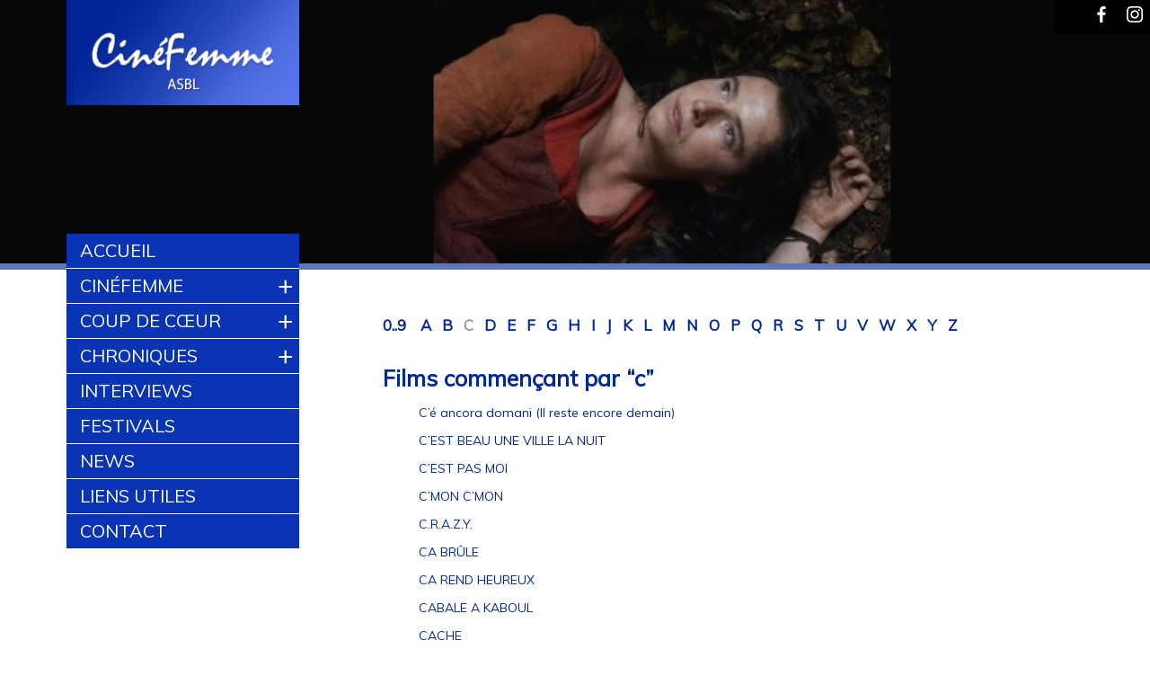

--- FILE ---
content_type: text/html; charset=utf-8
request_url: https://cinefemme.be/spip.php?page=films_lettre&lettre=c
body_size: 6687
content:
<!DOCTYPE HTML>
<html class="page_films_lettre sans_composition ltr fr no-js" lang="fr" dir="ltr">
	<head>
		<script type='text/javascript'>/*<![CDATA[*/(function(H){H.className=H.className.replace(/\bno-js\b/,'js')})(document.documentElement);/*]]>*/</script>
		
		<meta http-equiv="Content-Type" content="text/html; charset=utf-8" />

		<title>CinéFemme</title>

<!--seo_insere--><meta http-equiv="Content-Type" content="text/html; charset=utf-8" />


<meta name="viewport" content="width=device-width, initial-scale=1.0, maximum-scale=1.0, user-scalable=0, shrink-to-fit=no">


<meta name="generator" content="SPIP 4.2.16" />


<link rel="alternate" type="application/rss+xml" title="Syndiquer tout le site" href="spip.php?page=backend" />


<script type='text/javascript'>var var_zajax_content='content';</script><script>
var mediabox_settings={"auto_detect":true,"ns":"box","tt_img":true,"sel_g":"#documents_portfolio a[type='image\/jpeg'],#documents_portfolio a[type='image\/png'],#documents_portfolio a[type='image\/gif']","sel_c":".mediabox","str_ssStart":"Diaporama","str_ssStop":"Arr\u00eater","str_cur":"{current}\/{total}","str_prev":"Pr\u00e9c\u00e9dent","str_next":"Suivant","str_close":"Fermer","str_loading":"Chargement\u2026","str_petc":"Taper \u2019Echap\u2019 pour fermer","str_dialTitDef":"Boite de dialogue","str_dialTitMed":"Affichage d\u2019un media","splash_url":"","lity":{"skin":"_simple-dark","maxWidth":"90%","maxHeight":"90%","minWidth":"400px","minHeight":"","slideshow_speed":"2500","opacite":"0.9","defaultCaptionState":"expanded"}};
</script>
<!-- insert_head_css -->
<link rel='stylesheet' href='local/cache-css/48b9cd1c9dfe2cc7da9426ea244eaa69.css?1763111262' type='text/css' />



<!-- Debut CS -->
<style type="text/css">
<!--/*--><![CDATA[/*><!--*/

	
	
	

.blocs_titre {
	background: transparent url(prive/images/deplierhaut.svg) no-repeat scroll left center;
	font-weight: normal;
	line-height: 1.2em;
	margin-top: 4px;
	padding: 0pt 0pt 0pt 26px;
	margin-bottom: 0.1em;
	clear: left;
	cursor: pointer;
}

.blocs_replie {
	background: transparent url(prive/images/deplier-right.svg) no-repeat scroll left center;
}

.blocs_title{
	display: none;
}
/*]]>*/-->
</style>
<!-- Fin CS -->













<link rel="icon" type="image/png" href="squelettes/favicon.png" />
<link rel="shortcut icon" type="image/png" href="squelettes/favicon.png" />



<script src="prive/javascript/jquery.js?1724149324" type="text/javascript"></script>

<script src="prive/javascript/jquery.form.js?1724149324" type="text/javascript"></script>

<script src="prive/javascript/jquery.autosave.js?1724149324" type="text/javascript"></script>

<script src="prive/javascript/jquery.placeholder-label.js?1724149324" type="text/javascript"></script>

<script src="prive/javascript/ajaxCallback.js?1724149324" type="text/javascript"></script>

<script src="prive/javascript/js.cookie.js?1724149324" type="text/javascript"></script>
<!-- insert_head -->
<script src="plugins-dist/mediabox/lib/lity/lity.js?1724149326" type="text/javascript"></script>
<script src="plugins-dist/mediabox/lity/js/lity.mediabox.js?1724149326" type="text/javascript"></script>
<script src="plugins-dist/mediabox/javascript/spip.mediabox.js?1724149326" type="text/javascript"></script><script type='text/javascript' src='plugins-dist/porte_plume/javascript/jquery.markitup_pour_spip.js?1724149328'></script>
<script type='text/javascript' src='plugins-dist/porte_plume/javascript/jquery.previsu_spip.js?1724149328'></script>
<script type='text/javascript' src='local/cache-js/jsdyn-javascript_porte_plume_start_js-f8e09836.js?1763111262'></script>

<!-- Debut CS -->
<script src="local/couteau-suisse/header.js" type="text/javascript"></script>
<!-- Fin CS -->


<script type='text/javascript' src='plugins/auto/inserer_modeles/v2.2.1/javascript/autosize.min.js'></script>
<link rel="alternate" type="application/json+oembed" href="https://cinefemme.be/oembed.api/?format=json&amp;url=https%3A%2F%2Fcinefemme.be%2Fspip.php%3Fpage%3Dfilms_lettre%26amp%3Blettre%3Dc" />
<!-- Global site tag (gtag.js) - Google Analytics -->
<script async src="https://www.googletagmanager.com/gtag/js?id=G-SEQJDBJCGJ"></script>
<script>
  window.dataLayer = window.dataLayer || [];
  function gtag(){dataLayer.push(arguments);}
  gtag('js', new Date());

  gtag('config', 'G-SEQJDBJCGJ');
</script>




<!-- web fonts  -->
<link href='https://fonts.googleapis.com/css?family=Zeyada' rel='stylesheet' type='text/css'>
<link href='https://fonts.googleapis.com/css?family=Muli:400,300,400italic,300italic' rel='stylesheet' type='text/css'>	</head>
	<body>
	<script>
      (function(i,s,o,g,r,a,m){i['GoogleAnalyticsObject']=r;i[r]=i[r]||function(){
      (i[r].q=i[r].q||[]).push(arguments)},i[r].l=1*new Date();a=s.createElement(o),
      m=s.getElementsByTagName(o)[0];a.async=1;a.src=g;m.parentNode.insertBefore(a,m)
      })(window,document,'script','https://www.google-analytics.com/analytics.js','ga');
    
      ga('create', 'UA-99690462-1', 'auto');
      ga('send', 'pageview');
    
    </script>

    <header id="masthead" class="site-header" style="background:url(IMG/logo/hamnet_banner-2.jpg?1766350056) no-repeat center center; background-size:cover;height:300px;">

<div class="clearfix header row">
	<div id="logo_site" class="large-3 medium-6 small-12 columns">
    	<a rel="start home" href="https://www.cinefemme.be/" title="Accueil"><img
	src="local/cache-vignettes/L274xH126/siteon0-b9b71.png?1714116343" class='spip_logo' width='274' height='126' alt='Cin&#233;Femme' /> </a>
    </div>
    
    
    <div id="droite_banner" class="large-8 medium-6 small-12 columns">
    	<div class="row">
            <div id="bloc_facebook" class="bloc_droite_header large-1 small-2 columns">
                <a href="https://www.facebook.com/Cin%C3%A9Femme-428784200541521/" target="_blank"><div id="lien_facebook" class="row"><img src="squelettes/img/logo_facebook.png" height="32" alt="Facebook CinéFemme" /></div></a>
            </div>
            <div id="bloc_instagram" class="bloc_droite_header large-1 small-2 columns">
                <a href=https://www.instagram.com/_cinefemme_/" target="_blank"><div id="lien_instagram" class="row"><img src="squelettes/img/logo_instagram.png" height="32" alt="Instagram CinéFemme" /></div></a>
            </div>
            <!-- Mobile navigation -->
            <nav class="wrap-nav-mobile">		
                <a href="#" id="nav-mobile-toggle">Menu <span class="icon-nav"></span></a>		
    <ul id="nav-mobile" class="nav-mobile">    	
    	
    
        
            
            <li ><a href="https://www.cinefemme.be">Accueil</a>
                                
            </li>
        
            
            <li ><a href="cinefemme/cinefemme.html">CinéFemme</a>
               
                <ul class=" sous_menu">
                
                    <li class=""><a href="cinefemme/qui-sommes-nous/qui-sommes-nous.html">Qui sommes nous</a></li>
                
                    <li class=""><a href="cinefemme/prix-cinefemme/prix-cinefemme.html">Prix CinéFemme</a></li>
                
                </ul>               
                                 
            </li>
        
            
            <li ><a href="coup-de-coeur/coup-de-coeur.html">Coup de cœur</a>
               
                <ul class=" sous_menu">
                
                    <li class=""><a href="coup-de-coeur/archives-coups-de-coeur/">Archives coups de cœur</a></li>
                
                    <li class=""><a href="coup-de-coeur/je-m-abonne/je-m-abonne.html">Je m&#8217;inscris</a></li>
                
                </ul>               
                                 
            </li>
        
            
            <li ><a href="chroniques/">Chroniques</a>
               
                <ul class=" sous_menu">
                
                    <li class=""><a href="chroniques/tous-les-films/">Tous les films</a></li>
                
                </ul>               
                                 
            </li>
        
            
            <li ><a href="interviews/">Interviews</a>
                                
            </li>
        
            
            <li ><a href="festivals/">Festivals</a>
                                
            </li>
        
            
            <li ><a href="news/">News</a>
                                
            </li>
        
            
            <li ><a href="liens-utiles/liens-utiles.html">Liens utiles</a>
                                
            </li>
        
            
            <li ><a href="contact/nous-contacter.html">Contact</a>
                                
            </li>
        
    </ul>            </nav>   
        </div>   
          
       	<div id="bloc_texte_banner" class="row">    
        	
            
                
            
        </div>
    </div>
</div>

</header>    
    <div id="page" class="row">    
        <aside class="extra1 large-3 medium-3 small-0 columns" id="extra1"><nav class="wrap-nav-main">
	<ul class="nav-main" id="nav_main">
    
        
            
            <li ><a href="https://www.cinefemme.be">Accueil</a>
                                
            </li>
        
            
            <li ><a href="cinefemme/cinefemme.html">CinéFemme</a>
               
                <ul class=" sous_menu">
                
                    <li class=""><a href="cinefemme/qui-sommes-nous/qui-sommes-nous.html">Qui sommes nous</a></li>
                
                    <li class=""><a href="cinefemme/prix-cinefemme/prix-cinefemme.html">Prix CinéFemme</a></li>
                
                </ul>               
                                 
            </li>
        
            
            <li ><a href="coup-de-coeur/coup-de-coeur.html">Coup de cœur</a>
               
                <ul class=" sous_menu">
                
                    <li class=""><a href="coup-de-coeur/archives-coups-de-coeur/">Archives coups de cœur</a></li>
                
                    <li class=""><a href="coup-de-coeur/je-m-abonne/je-m-abonne.html">Je m&#8217;inscris</a></li>
                
                </ul>               
                                 
            </li>
        
            
            <li ><a href="chroniques/">Chroniques</a>
               
                <ul class=" sous_menu">
                
                    <li class=""><a href="chroniques/tous-les-films/">Tous les films</a></li>
                
                </ul>               
                                 
            </li>
        
            
            <li ><a href="interviews/">Interviews</a>
                                
            </li>
        
            
            <li ><a href="festivals/">Festivals</a>
                                
            </li>
        
            
            <li ><a href="news/">News</a>
                                
            </li>
        
            
            <li ><a href="liens-utiles/liens-utiles.html">Liens utiles</a>
                                
            </li>
        
            
            <li ><a href="contact/nous-contacter.html">Contact</a>
                                
            </li>
        
    </ul></nav></aside>
            
		<div id="conteneur" class="large-9 medium-9 small-12 columns" >
			<div id="contenu" class="row">
				<div id="liste_films_par_lettre">
    <div class='ajaxbloc' data-ajax-env='bS88LEKNtsqd3+Jd+KiBqCliAxyiU8h6OOHNMgAAsvdNJa+9smNXUSkm9ddgPplKFLmBzKshhTt2X4cnXM3bXRmSvCmLnjYA8mefnQrH56Lx23vuNz9EMgidDor2cZRbGx2hf1AXOUNAgkRDF7fQOniVaH7mZQrn/fyfXS5QeK3PAe61pIAkyTEFI9h+CthL860C6JyR8ZuLDuRZ9ZKuS5flWO1RVhAZW7TxkR5HEe+yXNZEhvrUIM2iQkeadRR9mN4Bt7NiQ0edzDGQy1VlhU8=' data-origin="spip.php?page=films_lettre&amp;lettre=c">

<nav class="alphabet">
    
    <a href="spip.php?page=films_lettre&amp;lettre=chiffre">0..9</a>
	<a href="spip.php?page=films_lettre&amp;lettre=a">a</a><a href="spip.php?page=films_lettre&amp;lettre=b">b</a><a  class="on" href="spip.php?page=films_lettre&amp;lettre=c">c</a><a href="spip.php?page=films_lettre&amp;lettre=d">d</a><a href="spip.php?page=films_lettre&amp;lettre=e">e</a><a href="spip.php?page=films_lettre&amp;lettre=f">f</a><a href="spip.php?page=films_lettre&amp;lettre=g">g</a><a href="spip.php?page=films_lettre&amp;lettre=h">h</a><a href="spip.php?page=films_lettre&amp;lettre=i">i</a><a href="spip.php?page=films_lettre&amp;lettre=j">j</a><a href="spip.php?page=films_lettre&amp;lettre=k">k</a><a href="spip.php?page=films_lettre&amp;lettre=l">l</a><a href="spip.php?page=films_lettre&amp;lettre=m">m</a><a href="spip.php?page=films_lettre&amp;lettre=n">n</a><a href="spip.php?page=films_lettre&amp;lettre=o">o</a><a href="spip.php?page=films_lettre&amp;lettre=p">p</a><a href="spip.php?page=films_lettre&amp;lettre=q">q</a><a href="spip.php?page=films_lettre&amp;lettre=r">r</a><a href="spip.php?page=films_lettre&amp;lettre=s">s</a><a href="spip.php?page=films_lettre&amp;lettre=t">t</a><a href="spip.php?page=films_lettre&amp;lettre=u">u</a><a href="spip.php?page=films_lettre&amp;lettre=v">v</a><a href="spip.php?page=films_lettre&amp;lettre=w">w</a><a href="spip.php?page=films_lettre&amp;lettre=x">x</a><a href="spip.php?page=films_lettre&amp;lettre=y">y</a><a href="spip.php?page=films_lettre&amp;lettre=z">z</a>
</nav>    </div><!--ajaxbloc-->   
            
    <div class="films_par_lettre_resultats">
    
      
    	
         
            <header class="content-header">
                <h1>Films commençant par  &ldquo;c&rdquo;</h1>
            </header>          
            <ul class="liste-items">
            
                <li class="item hentry " ><a href="film/c-e-ancora-domani-il-reste-encore-demain.html">C&#8217;é ancora domani (Il reste encore demain)</a></li>
            
                <li class="item hentry " ><a href="film/c-est-beau-une-ville-la-nuit.html">C&#8217;EST BEAU UNE VILLE LA NUIT</a></li>
            
                <li class="item hentry " ><a href="film/c-est-pas-moi.html">C&#8217;EST PAS MOI</a></li>
            
                <li class="item hentry " ><a href="film/c-mon-c-mon.html">C&#8217;MON C&#8217;MON</a></li>
            
                <li class="item hentry " ><a href="film/c-r-a-z-y.html">C.R.A.Z.Y.</a></li>
            
                <li class="item hentry " ><a href="film/ca-brule.html">CA BRÛLE</a></li>
            
                <li class="item hentry " ><a href="film/ca-rend-heureux.html">CA REND HEUREUX</a></li>
            
                <li class="item hentry " ><a href="film/cabale-a-kaboul.html">CABALE A KABOUL</a></li>
            
                <li class="item hentry " ><a href="film/cache.html">CACHE</a></li>
            
                <li class="item hentry " ><a href="film/cadavres-a-la-pelle-burke-and-hare.html">CADAVRES A LA PELLE (BURKE AND HARE)</a></li>
            
                <li class="item hentry " ><a href="film/cafe-de-flore.html">CAFE DE FLORE</a></li>
            
                <li class="item hentry " ><a href="film/cafe-society.html">CAFE SOCIETY</a></li>
            
                <li class="item hentry " ><a href="film/cages.html">CAGES</a></li>
            
                <li class="item hentry " ><a href="film/cairo-time.html">CAIRO TIME</a></li>
            
                <li class="item hentry " ><a href="film/calendar-girls.html">CALENDAR GIRLS</a></li>
            
                <li class="item hentry " ><a href="film/california-dreamin.html">CALIFORNIA DREAMIN&#8217;</a></li>
            
                <li class="item hentry " ><a href="film/calle-santa-fee.html">CALLE SANTA FEE</a></li>
            
                <li class="item hentry " ><a href="film/camille-redouble.html">CAMILLE REDOUBLE</a></li>
            
                <li class="item hentry " ><a href="film/campo-santo.html">CAMPO SANTO</a></li>
            
                <li class="item hentry " ><a href="film/caotica-ana.html">CAOTICA ANA</a></li>
            
                <li class="item hentry " ><a href="film/capitaine-achab.html">CAPITAINE ACHAB</a></li>
            
                <li class="item hentry " ><a href="film/capote.html">CAPOTE</a></li>
            
                <li class="item hentry " ><a href="film/caramel.html">CARAMEL</a></li>
            
                <li class="item hentry " ><a href="film/carancho.html">CARANCHO (*)</a></li>
            
                <li class="item hentry " ><a href="film/carcasses.html">CARCASSES</a></li>
            
                <li class="item hentry " ><a href="film/cargo.html">CARGO</a></li>
            
                <li class="item hentry " ><a href="film/cargo-200.html">CARGO 200</a></li>
            
                <li class="item hentry " ><a href="film/carnage.html">CARNAGE </a></li>
            
                <li class="item hentry " ><a href="film/carnivores.html">CARNIVORES</a></li>
            
                <li class="item hentry " ><a href="film/carol.html">CAROL</a></li>
            
                <li class="item hentry " ><a href="film/cars.html">CARS</a></li>
            
                <li class="item hentry " ><a href="film/cartouches-gauloises.html">CARTOUCHES GAULOISES</a></li>
            
                <li class="item hentry " ><a href="film/casanova.html">CASANOVA</a></li>
            
                <li class="item hentry " ><a href="film/case-depart.html">CASE DEPART</a></li>
            
                <li class="item hentry " ><a href="film/cash.html">CASH</a></li>
            
                <li class="item hentry " ><a href="film/casino-royale.html">CASINO ROYALE</a></li>
            
                <li class="item hentry " ><a href="film/cassandra-s-dream.html">CASSANDRA&#8217;S DREAM</a></li>
            
                <li class="item hentry " ><a href="film/casse-tete-chinois.html">CASSE-TÊTE CHINOIS</a></li>
            
                <li class="item hentry " ><a href="film/catch-me-if-you-can.html">CATCH ME IF YOU CAN</a></li>
            
                <li class="item hentry " ><a href="film/cautiva.html">CAUTIVA</a></li>
            
                <li class="item hentry " ><a href="film/ce-magnifique-gateau.html">CE MAGNIFIQUE GÂTEAU</a></li>
            
                <li class="item hentry " ><a href="film/ce-qu-il-faut-pour-vivre.html">CE QU&#8217;IL FAUT POUR VIVRE</a></li>
            
                <li class="item hentry " ><a href="film/ce-que-pensent-les-hommes.html">CE QUE PENSENT LES HOMMES</a></li>
            
                <li class="item hentry " ><a href="film/ce-qui-nous-lie.html">CE QUI NOUS LIE</a></li>
            
                <li class="item hentry " ><a href="film/ceci-n-est-pas-un-film.html">CECI N&#8217;EST PAS UN FILM</a></li>
            
                <li class="item hentry " ><a href="film/celle-que-vous-croyez.html">CELLE QUE VOUS CROYEZ</a></li>
            
                <li class="item hentry " ><a href="film/celui-qui-sait-saura-qui-je-suis.html">CELUI QUI SAIT SAURA QUI JE SUIS</a></li>
            
                <li class="item hentry " ><a href="film/cemetery-of-splendour.html">CEMETERY OF SPLENDOUR</a></li>
            
                <li class="item hentry " ><a href="film/century-of-smoke.html">CENTURY OF SMOKE</a></li>
            
                <li class="item hentry " ><a href="film/ces-amours-la.html">CES AMOURS-LA</a></li>
            
                <li class="item hentry " ><a href="film/ces-rencontres-avec-eux.html">CES RENCONTRES AVEC EUX</a></li>
            
                <li class="item hentry " ><a href="film/cesare-deve-morire-cesar-doit-mourir.html">CESARE DEVE MORIRE (César doit mourir)</a></li>
            
                <li class="item hentry " ><a href="film/cet-amour-la.html">Cet amour-là</a></li>
            
                <li class="item hentry " ><a href="film/ceux-qui-restent.html">CEUX QUI RESTENT</a></li>
            
                <li class="item hentry " ><a href="film/ceux-qui-restent-1995.html">CEUX QUI RESTENT </a></li>
            
                <li class="item hentry " ><a href="film/chacun-son-cinema.html">CHACUN SON CINEMA</a></li>
            
                <li class="item hentry " ><a href="film/challengers.html">CHALLENGERS</a></li>
            
                <li class="item hentry " ><a href="film/chambre-212.html">CHAMBRE 212</a></li>
            
                <li class="item hentry " ><a href="film/changeling.html">CHANGELING</a></li>
            
                <li class="item hentry " ><a href="film/changement-d-adresse.html">CHANGEMENT D&#8217;ADRESSE</a></li>
            
                <li class="item hentry " ><a href="film/charlie-et-la-chocolaterie.html">CHARLIE ET LA CHOCOLATERIE</a></li>
            
                <li class="item hentry " ><a href="film/charlie-wilson-s-war.html">CHARLIE WILSON&#8217;S WAR</a></li>
            
                <li class="item hentry " ><a href="film/chez-gino.html">CHEZ GINO</a></li>
            
                <li class="item hentry " ><a href="film/chez-nous.html">CHEZ NOUS</a></li>
            
                <li class="item hentry " ><a href="film/chicago.html">CHICAGO</a></li>
            
                <li class="item hentry " ><a href="film/chicas.html">CHICAS</a></li>
            
                <li class="item hentry " ><a href="film/chien.html">CHIEN</a></li>
            
                <li class="item hentry " ><a href="film/chien-un-autre-avis.html">CHIEN&nbsp;: un autre avis</a></li>
            
                <li class="item hentry " ><a href="film/children-of-men.html">CHILDREN OF MEN</a></li>
            
                <li class="item hentry " ><a href="film/child-s-pose-mere-et-fils.html">CHILD’S POSE (MERE ET FILS)</a></li>
            
                <li class="item hentry " ><a href="film/chocolat-2218.html">Chocolat</a></li>
            
                <li class="item hentry " ><a href="film/ciao-stefano.html">CIAO STEFANO</a></li>
            
                <li class="item hentry " ><a href="film/cidade-dos-homens.html">CIDADE DOS HOMENS</a></li>
            
                <li class="item hentry " ><a href="film/cirkus-columbia.html">CIRKUS COLUMBIA</a></li>
            
                <li class="item hentry " ><a href="film/civil-war.html">CIVIL WAR</a></li>
            
                <li class="item hentry " ><a href="film/clara-sola.html">Clara Sola</a></li>
            
                <li class="item hentry " ><a href="film/clean.html">CLEAN</a></li>
            
                <li class="item hentry " ><a href="film/cliente.html">CLIENTE</a></li>
            
                <li class="item hentry " ><a href="film/cloclo.html">CLOCLO</a></li>
            
                <li class="item hentry " ><a href="film/close.html">Close</a></li>
            
                <li class="item hentry " ><a href="film/close-to-home.html">CLOSE TO HOME</a></li>
            
                <li class="item hentry " ><a href="film/closer-entre-adultes-consentants.html">CLOSER (ENTRE ADULTES CONSENTANTS)</a></li>
            
                <li class="item hentry " ><a href="film/cloture-du-festival-cinema-mediterraneen-mine-vaganti.html">CLÔTURE DU FESTIVAL CINEMA MEDITERRANEEN - "MINE VAGANTI"</a></li>
            
                <li class="item hentry " ><a href="film/cloud-atlas.html">CLOUD ATLAS</a></li>
            
                <li class="item hentry " ><a href="film/cloverfield.html">CLOVERFIELD</a></li>
            
                <li class="item hentry " ><a href="film/coeurs.html">COEURS</a></li>
            
                <li class="item hentry " ><a href="film/cold-mountain.html">COLD MOUNTAIN</a></li>
            
                <li class="item hentry " ><a href="film/colette.html">COLETTE</a></li>
            
                <li class="item hentry " ><a href="film/comancheria-hell-or-high-water.html">COMANCHERIA (HELL OR HIGH WATER)</a></li>
            
                <li class="item hentry " ><a href="film/comme-tout-le-monde.html">COMME TOUT LE MONDE</a></li>
            
                <li class="item hentry " ><a href="film/comme-un-chef.html">COMME UN CHEF</a></li>
            
                <li class="item hentry " ><a href="film/comment-j-ai-fete-la-fin-du-monde.html">COMMENT J&#8217;AI FETE LA FIN DU MONDE</a></li>
            
                <li class="item hentry " ><a href="film/comment-j-ai-passe-cet-ete.html">COMMENT J&#8217;AI PASSÉ CET ÉTÉ</a></li>
            
                <li class="item hentry " ><a href="film/competition-officielle-suite.html">COMPÉTITION OFFICIELLE suite...</a></li>
            
                <li class="item hentry " ><a href="film/conan-the-barbarian-en-2-et-3d.html">CONAN THE BARBARIAN (en 2 et 3D)</a></li>
            
                <li class="item hentry " ><a href="film/conclave.html">Conclave</a></li>
            
                <li class="item hentry " ><a href="film/confidente.html">Confidente</a></li>
            
                <li class="item hentry " ><a href="film/confituur.html">CONFITUUR</a></li>
            
                <li class="item hentry " ><a href="film/congo-river.html">CONGO RIVER</a></li>
            
                <li class="item hentry " ><a href="film/congorama.html">CONGORAMA</a></li>
            
                <li class="item hentry " ><a href="film/contre-toi.html">CONTRE TOI</a></li>
            
                <li class="item hentry " ><a href="film/control.html">CONTROL</a></li>
            
                <li class="item hentry " ><a href="film/control-x.html">CONTROL X</a></li>
            
                <li class="item hentry " ><a href="film/conversations-with-other-women.html">CONVERSATIONS WITH OTHER WOMEN</a></li>
            
                <li class="item hentry " ><a href="film/copacabana.html">COPACABANA</a></li>
            
                <li class="item hentry " ><a href="film/copying-beethoven.html">COPYING BEETHOVEN</a></li>
            
                <li class="item hentry " ><a href="film/corpse-bride.html">CORPSE BRIDE</a></li>
            
                <li class="item hentry " ><a href="film/corsage.html">CORSAGE</a></li>
            
                <li class="item hentry " ><a href="film/cortex.html">CORTEX</a></li>
            
                <li class="item hentry " ><a href="film/corto-maltese.html">CORTO MALTESE</a></li>
            
                <li class="item hentry " ><a href="film/cosa-voglio-di-piu-ce-que-je-veux-de-plus.html">COSA VOGLIO DI PIU (Ce que je veux de plus)</a></li>
            
                <li class="item hentry " ><a href="film/couleur-de-peau-miel.html">COULEUR DE PEAU&nbsp;: MIEL</a></li>
            
                <li class="item hentry " ><a href="film/country-strong.html">COUNTRY STRONG</a></li>
            
                <li class="item hentry " ><a href="film/coupable.html">COUPABLE</a></li>
            
                <li class="item hentry " ><a href="film/cowboy.html">COWBOY</a></li>
            
                <li class="item hentry " ><a href="film/crash.html">CRASH</a></li>
            
                <li class="item hentry " ><a href="film/crazy-stupid-love.html">CRAZY, STUPID, LOVE.</a></li>
            
                <li class="item hentry " ><a href="film/crime-d-amour.html">CRIME D&#8217;AMOUR</a></li>
            
                <li class="item hentry " ><a href="film/crimson-peak.html">CRIMSON PEAK</a></li>
            
                <li class="item hentry " ><a href="film/cronica-de-una-fuga.html">CRONICA DE UNA FUGA</a></li>
            
                <li class="item hentry " ><a href="film/crosscurrent.html">CROSSCURRENT </a></li>
            
                <li class="item hentry " ><a href="film/crossing-the-bridge-the-sound-of-istambul.html">CROSSING THE BRIDGE, THE SOUND OF ISTAMBUL</a></li>
            
                <li class="item hentry " ><a href="film/culloden.html">CULLODEN</a></li>
            
                <li class="item hentry " ><a href="film/curse-of-the-golden-flower.html">CURSE OF THE GOLDEN FLOWER</a></li>
            
                <li class="item hentry " ><a href="film/cyprus-film-days-2015.html">CYPRUS FILM DAYS 2015</a></li>
            
                <li class="item hentry " ><a href="film/cyrus.html">CYRUS</a></li>
            
            </ul>
              
         
    </div>   
</div>			</div>
		</div>

	</div>
    
    <div class="footer clearfix row">
	<p>©CinéFemme asbl avenue du Venezuela, 15 - 1000 Bruxelles - NN462.437.107 - Web-master : <a href="http://www.banlieues.be" target="_blank">Banlieues asbl</a></p>
</div>    
	<!-- =============== JavaScript ==========  -->
	<!-- Plugins - add css file if any -->
	<script src="squelettes/js/vendor/jquery.meanmenu.min.js"></script>

	<!-- Ideally all plugins should be copied in plugins.js file... -->
	<script src="squelettes/js/plugins.js"></script>
	<script src="squelettes/js/main.js"></script>    
</body></html>

--- FILE ---
content_type: application/javascript
request_url: https://cinefemme.be/squelettes/js/main.js
body_size: 350
content:
$(document).ready(function() {

	// Mobile navigation - toggle button visible
	// Targets
	// TODO: use $menu for everything
	var $menu = $('#nav-mobile'),
	$menu2 = $('#nav_main'),
	$menulink = $('#nav-mobile-toggle');

	$menulink.click(function() {
		$menulink.toggleClass('active');
		$menu.toggleClass('open');
		$menu2.toggleClass('open');
		return false;
	})

	// If an items contains an ul, attach an indicator/toggle
	/*
	$('#nav-mobile li').has('ul').append('<span class="mobile-toggle-sub">+</span>');
	$('#nav-mobile2 li').has('ul').append('<span class="mobile-toggle-sub">+</span>');
	*/
	
	//N'afficher le "+" que pour le niveau secteur. Les sous-niveaux sont automatiquement ouverts
	$('#nav-mobile li').has('ul.sous_menu').append('<span class="mobile-toggle-sub">+</span>');
	$('#nav_main li').has('ul.sous_menu').append('<span class="mobile-toggle-sub">+</span>');
	
	
	// Add click event to indicator:
	// - adds a class to the toggle
	// - opens the child ul (by adding a class), 
	$('.mobile-toggle-sub').click(function(){
		$(this).toggleClass('mobile-active').siblings('ul').toggleClass('mobile-open'); 
	});


});